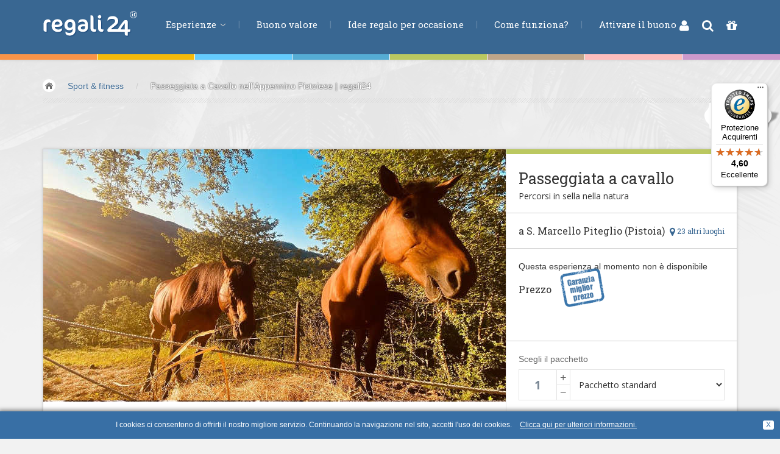

--- FILE ---
content_type: text/html; Charset=utf-8
request_url: https://www.regali24.it/cosa-regalare/passeggiata-a-cavallo-pistoia/
body_size: 19276
content:
<!DOCTYPE html>
	<html lang="it">
	<head>
	<title>Passeggiata a Cavallo nell'Appennino Pistoiese | regali24</title>
	<meta name="keywords" content="passeggiata a cavallo, pistoia, toscana,"/>
	<meta name="description" content="Scopri gli incantevoli paesaggi dell'Appennino con una passeggiata a cavallo nelle campagne pistoiesi. Un'esperienza unica tra natura e relax. Prenota ora!"/>
	<meta name="author" content="regali 24"/>
	<meta name="generator" content="2009 - 2026, regali 24, blizidee s.r.l."/>
	<meta http-equiv="Content-Type" content="text/html; charset=utf-8"/>
	<meta name="robots" content="index, follow, noodp, noyd"/>
<link href="https://plus.google.com/117118530441929645323" rel="publisher"/>

	
	<!-- Bootstrap -->
	<link href="/sites_redesign_v2/dist/css/bootstrap.css" rel="stylesheet" media="all"/>
	<link href="/sites_redesign_v2/assets/css/custom.css" rel="stylesheet" media="all"/>
	
	<link href="/sites_redesign_v2/examples/carousel/carousel.css" rel="stylesheet"/>
    <!-- HTML5 shim and Respond.js IE8 support of HTML5 elements and media queries -->
    <!--[if lt IE 9]>
      <script src="https://www.erlebnisse24.com/sites_redesign_v2/assets/js/html5shiv.js"></script>
      <script src="https://www.erlebnisse24.com/sites_redesign_v2/assets/js/respond.min.js"></script>
    <![endif]-->
		
  <!-- Fonts -->	
	<!--<link href='https://fonts.googleapis.com/css?family=Lato:400,100,100italic,300,300italic,400italic,700,700italic,900,900italic' rel='stylesheet' type='text/css'>-->
	<link href='https://fonts.googleapis.com/css?family=Open+Sans:700,400,300,300italic' rel='stylesheet' type='text/css'/>
	<link href='https://fonts.googleapis.com/css?family=Roboto+Slab:400,700,300' rel='stylesheet' type='text/css'/>
	<!-- Font-Awesome -->
  <link rel="stylesheet" type="text/css" href="/sites_redesign_v2/assets/css/font-awesome.min.css" media="all" />
	
	<!-- bin/jquery.slider.min.css -->
	<link rel="stylesheet" href="https://www.erlebnisse24.com/sites_redesign_v2/plugins/jslider/css/jslider.css" type="text/css"/>
	<link rel="stylesheet" href="https://www.erlebnisse24.com/sites_redesign_v2/plugins/jslider/css/jslider.round.css" type="text/css"/>
	<!-- Submodals -->
	<link rel="stylesheet" href="https://www.erlebnisse24.com/sites_redesign_v2/plugins/submodal/submodal.css" type="text/css"/>
	
	<link rel="stylesheet" href="/sites_redesign_v2/css/tb/site.css" type="text/css" media="all"/>
	<link rel="stylesheet" href="/sites_redesign_v2/css/tb/style.css" type="text/css" media="all"/>
	
	<link rel="stylesheet" href="/sites_redesign_v2/css/tb/menu.css" type="text/css" media="all" /><link rel="stylesheet" href="/sites_redesign_v2/css/tb/tooltipster.css" type="text/css" media="all" />
	<link rel="stylesheet" href="/sites_redesign_v2/css/tb/print.css" type="text/css" media="print" />
	
	<script type="text/javascript">
	//<![CDATA[	
	var bFormInBearbeitung = false;
	var sMessageForAjaxBusy = 'Attendere un momento, il modulo è in elaborazione.';
	var tbGmapKey = 'AIzaSyBBLBHk6eZ9U6Cl8T8DVPcFhn729vsPgU8';
	//]]>
</script>
<script src="/refresh/js/cache/script_packer.it_h.js" type="text/javascript"></script>
<link rel="stylesheet" href="/img/redmond/jquery-ui-1.8.12.custom.css" type="text/css" media="screen"/>
<script type="text/javascript">
//<![CDATA[

	function pushWarenkorb(){
		if (bFormInBearbeitung != true){
			pushWarenkorbMengeNew(0);			//korrigiert fehlerhafte Werte
			
			//nun Daten sammeln und Warenkorb aktualisieren
			serialized_form = ""
			strURL = 'https://www.regali24.it/push-item-to-basket/';
			iErlebnisId = document.getElementById("erlebnisid").value;
			iErlebnisSubId = document.getElementById("erlebnissubid").value;
			iMenge = document.getElementById("mengeToPush").value;
			var bFehlerMenge = false;
			if (isNaN(iMenge)){
				alert('Una quantità di esperienze così elevata non é permessa.');
			} else if (iMenge > 50){
				alert('Una quantità di esperienze così elevata non é permessa.');
			} else {
				serialized_form += "typ=1&id="+ iErlebnisId +"&subid="+ iErlebnisSubId +"&menge="+ iMenge;
			
				bFormInBearbeitung = true;
				setOpacity("pushWarenkorb", 50, 0.5);
				sendRequest( strURL, serialized_form, 2);	//Ajaxanfrage senden - 2 fuer POST-Request
			}
		} else {
			alert('Attendere un momento, il modulo è in elaborazione.');
		}
		return false;
	}
	
	function processData( xmlHttp, intID ){
		if  (xmlHttp.responseText.length > 0) {
			//alert(xmlHttp.responseText);
			var tbXMLContent = xmlHttp.responseXML.getElementsByTagName("content");	
			var iLenContent = tbXMLContent.length;
			
			var tbXMLStatus = xmlHttp.responseXML.getElementsByTagName("status");	
			var iLenStatus = tbXMLStatus.length;
			
			if (iLenStatus > 0){
				sStatus = tbXMLStatus[0].childNodes[0].nodeValue +'';
				switch (sStatus){
					case '1':		//alles ok
						if ( iLenContent > 0 ) {	
							var sContent = tbXMLContent[0].childNodes[0].nodeValue +'';
							$("#ShopBarRight1").html(sContent); 
							//document.getElementById("pushWarenkorb").className = "dn";
							//document.getElementById("WarenkorbOk").className = "fr";
							//mittlerweile ist es so gewollt, dass der Kunde direkt auf den Warenkorb gelangt
							changeLoc("https://www.regali24.it/carrello/");
						}
						break;
					case '2':		// Fehler in Menge
						alert('Una quantità di esperienze così elevata non é permessa.');
						break;
					case '3':		//zu viele Items in Warenkorb
						alert('Purtroppo non é possibile aggiungere più di 50 buoni al carrello.');
						break;
				}
			}
		}
		bFormInBearbeitung = false;
		setOpacity("pushWarenkorb", 100, 1);
	}
	var iAktDauerMenge = 0;
	function showDauerMenge(iIdDauerMenge){
		$('.LeistungenErlebnis.ContainerContent').addClass('dn');
		$('#LeistungErlebnis'+ iIdDauerMenge).removeClass('dn');
		
		blinken(1, "#FDFDFD", "#76A1CA");
		iAktDauerMenge = iIdDauerMenge;
		
		//nun auch noch eine AJAX-Anfrage bezueglich der Termine machen, damit auch diese korrekt ermittelt werden.
		if (!bFormInBearbeitung){
			var sPostData = "t=0&erlebnis=4016";			
			if (iIdDauerMenge +'' != '0'){
				sPostData += '-'+ iIdDauerMenge;
			}
			var SendUrl = 'https://www.regali24.it/refresh-date/';
			bFormInBearbeitung = true;
			sendRequest(SendUrl, sPostData, 2, 0, 'AjaxRefreshTerminCalendar');
			$('#datesdetail').css({opacity: 0.5});
		}
	}
	
	function blinken(iStep, sColor1, sColor2){
		if (iStep%2 == 0){
			$('#LeistungErlebnis'+ iAktDauerMenge).css({border: 'none'});
		} else {
			$('#LeistungErlebnis'+ iAktDauerMenge).css({border: '1px solid '+ sColor2});
		}
		iStep++;
		if (iStep <= 4){
			setTimeout("blinken("+ iStep +", '"+ sColor1 +"', '"+ sColor2 +"')",250);
		}
	}
	
	
	//Benoetigte globale Variablen fuer Inline-Kalender definieren
	var aTermineArray = [];						//hier sind nachher die Termine (nur Datum) enthalten (Datum im Format '2011-9-31' - 'yyyy-m-d')
	var aTermineHoverArray = [];			//hier sind nachher die ToolTip-Infos zu den einzelnen Terminen (Datum + dazugehoerige Info als zweidimensionaler Array) enthalten
	var aTermineArrayORIG = [];				//zum Wiederherstellen des Kalenders mit allen Terminen werden die Ursprungsdaten in einem weiteren Array gesichert
	var aTermineHoverArrayORIG = [];
	
	var bFirstMouseOver = true;			//Bugfix: da der Kalender von sich aus bereits beim Generieren desselben ein Mouseover auf das aktuelle Datum generiert, wird der erste Aufruf ignoriert
	var ElmUnitip;									//In dieser Variablen wird das Objekt gemerkt, welches gerade das Unitip-Element aktiviert hat, um es anschliessend bei onMouseOut wieder entfernen zu koennen
	
	//Inline-Kalender zur Darstellung der bestehenden Termine initialisieren
	function createTerminCal(aTermineArrayFunction){
		bFirstMouseOver = true;
		var sStartDate = aTermineArrayFunction[0][0];
		var aStartDate = sStartDate.split('-');
		var dStartDate = new Date(aStartDate[0], (aStartDate[1] - 1), aStartDate[2]);
		
		var sEndDate = aTermineArrayFunction[aTermineArrayFunction.length - 1][0];
		var aEndDate = sEndDate.split('-');
		var dEndDate = new Date(aEndDate[0], (aEndDate[1] - 1), aEndDate[2]);
		
		$(function() {
			var iMonths = 3;
			var iAktWidthContainer = $('#GutscheinDetailTermineCal').width();
			if (iAktWidthContainer < 550) {
				if (iAktWidthContainer < 370){
					iMonths = 1;
				} else {
					iMonths = 2;
				}
			}
			$("#GutscheinDetailTermineCal").datepicker({
				numberOfMonths: iMonths,
				defaultDate: new Date(dStartDate),
				changeMonth: false,
				dayNamesMin: ['Do', 'Lu', 'Ma', 'Me', 'Gi', 'Ve', 'Sa'], 
				dayNamesShort: ['Do', 'Lu', 'Ma', 'Me', 'Gi', 'Ve', 'Sa'], 
				monthNames: ['Gennaio', 'Febbraio', 'Marzo', 'Aprile', 'Maggio', 'Giugno', 'Luglio', 'Agosto', 'Settembre', 'Ottobre', 'Novembre', 'Dicembre'], 
				monthNamesShort: ['Gen','Feb','Mar','Apr','Mag','Giu','Lug','Ago','Sep','Ott','Nov','Dic'], 
				dateFormat: 'D, dd.mm.yy', 
				firstDay: 1,
				minDate: new Date(dStartDate),			//Datum mittels Script vorgeben, damit ein evtl. falsches Datum vom PC nicht uebernommen wird
				maxDate: new Date(dEndDate),			//Datum mittels Script vorgeben, damit ein evtl. falsches Datum vom PC nicht uebernommen wird
				
				showPrevNextButtons: true,				//Soll der Prev/Next-Button zum weiterschalten des Kalenders angezeigt werden?
				sGiveUniqueId: 'rCal',						//Sofern hier ein Stringuebergeben wird, dann erhaelt jeder Tag eine eindeutige ID mit diesem Prefix, z.B. fuer Prefix 'rCal' und Datum 03.06.2011: 'rCaly2011m6d3'
				sAddSpecialFunctionOnMouseOverSingleDay: 'mouseoverSingleDayCalRight',	//Funktion welche bei jedem Tag bei onMouseOver aufgerufen wird - es werden drei Parameter uebergeben (iJahr, iMonat, iTag)
				aArrayOfMarkedDates: aTermineArrayFunction				//Array mit den einzelnen Tagen, und der Angabe der Klasse welche diese Tage erhalten sollen (zweidimensionaler Array)
																													//aArrayOfMarkedDates: ACHTUNG: die Termine muessen in der Reihenfolge und im Format YYYY-M-D sein (Monat dabei von 1-12!!), z.B. [['2011-6-5','klasseA'],['2011-6-6','KlasseB'],['2011-6-25','KlasseC'],['2011-8-15','KlasseD'],['2011-12-24','KlasseE']]
			});
		});
	}
	
	
	//Funktion wird bei onMouseOver eines einzelnen Tages aufgerufen. Hierbei soll im Moment der Tooltip eingeblendet werden, falls hierzu eine Information vorhanden ist
	function mouseoverSingleDayCalRight(iJahr, iMonat, iTag){
		//Tooltipster initiieren
		$('#datesdetail a.r24TerminOfDay').tooltipster();
		
		//debug('over '+ iJahr +'-'+ iMonat +'-'+ iTag);
		if (!bFirstMouseOver){
			var sCheckValue = iJahr +'-'+ iMonat +'-'+ iTag;
			for (iLoop = 0; iLoop < aTermineHoverArray.length; iLoop++){
				if(aTermineHoverArray[iLoop][0] == sCheckValue){
					debug('gefunden:'+ aTermineHoverArray[iLoop][1]);
					ElmUnitip = document.getElementById("rCaly"+ iJahr +"m"+ iMonat +"d"+ iTag);		//Element fuer den Tooltip ermitteln und in der Variablen zwischenspeichern
					
					$(ElmUnitip).tooltipster('content', $(aTermineHoverArray[iLoop][1])).tooltipster('show');
					bUnitipActive = true;
					iLoop = aTermineHoverArray.length +999;		//Schleife abbrechen da Element bereits gefunden
				}
			}
		} else {
			bFirstMouseOver = false; //den ersten MouseOver loest der Kalender bereits selbst aus
		}
	}
	
	//Empfangene Termine eines bestimmten Erlebnisses/Gruppe in den Kalender uebernehmen und darstellen
	function AjaxRefreshTerminCalendar( xmlHttp, intID){
		//Ermittelte Daten zu einem Erlebnis/Gruppe in den Kalender uebernehmen
		bFormInBearbeitung = false;
		$('#datesdetail').css({opacity: 1});
		
		if  (xmlHttp.responseText.length > 0) {
			//alert(xmlHttp.responseText);
			var tbXMLStatus = xmlHttp.responseXML.getElementsByTagName("status");	
			var iLenStatus = tbXMLStatus.length;
			var tbXMLDaten = xmlHttp.responseXML.getElementsByTagName("arrayDaten");	
			var iLenDaten = tbXMLDaten.length;
			var tbXMLHover = xmlHttp.responseXML.getElementsByTagName("arrayHover");	
			var iLenHover = tbXMLHover.length;
			
			if ( iLenStatus > 0 ) {	
				var sStatus = tbXMLStatus[0].childNodes[0].nodeValue +'';
				if (sStatus == '2'){
					//Termine gefunden, deshalb daten uebernehmen
					var sDaten = tbXMLDaten[0].childNodes[0].nodeValue +'';
					var sHover = tbXMLHover[0].childNodes[0].nodeValue +'';
					if (sDaten != ''){
						eval(sDaten);
					} else{
						aTermineArray = [];
					}
					if (sHover != ''){
						eval(sHover);
					} else{
						aTermineHoverArray = [];
					}
					refreshCal();		//Kalender mit den neuen Daten neu generieren
					$('#TerminMenuTab').removeClass('dn');		//da Termine gefunden wurden, sicherstellen, dass der TerminTab auch angezeigt wird
				} else {
					//Keine Termine zur gewaehlten Option vorhanden, dennoch den TerminKalender aktualisieren
					aTermineArray = [];
					aTermineHoverArray = [];
					refreshCal();		//Kalender mit den neuen Daten neu generieren
				}
			}
		}
	}
	
	//function welche den Kalender anhand der aktuellen Daten im Date-Array zerstoert anschliessend neu aufbaut
	function refreshCal(){
		//Kalender mit den neuen Terminen aktualisieren, welche vorab (z.B. AJAX) bereits in die Variable aTermineArray geladen wurden
		$("#GutscheinDetailTermineCal").datepicker("destroy");
		writeInner("GutscheinDetailTermineCal", "")
		if (aTermineArray.length >= 1){
			createTerminCal(aTermineArray);
		} else {
			
				writeInner("GutscheinDetailTermineCal", "Per questa esperienza non esistono date fisse. La prenotazione di una data dovrà avvenire direttamente con l&#39;organizzatore dopo l&#39;attivazione del buono.\n ");
			
		}
	}
//]]>
</script>
				<script type="text/javascript" language="javascript">
					/* <![CDATA[ */
						var _gaq = _gaq || [];	
						
							_gaq.push(['_setAccount', 'UA-11773876-1']);
							_gaq.push(['_trackPageview']);
							
							_gaq.push(['_setAccount', 'UA-15327161-1']);
							_gaq.push(['_trackPageview']);
							
						
						(function() {
								var ga = document.createElement('script'); ga.type = 'text/javascript'; ga.async = true;
								ga.src = ('https:' == document.location.protocol ? 'https://' : 'http://') + 'stats.g.doubleclick.net/dc.js';
								var s = document.getElementsByTagName('script')[0]; s.parentNode.insertBefore(ga, s);
							})();
					/* ]]> */
				</script> 
				<!-- Google tag (gtag.js) -->
				<script async src="https://www.googletagmanager.com/gtag/js?id=G-77HNTHQ8HW"></script>
				<script> window.dataLayer = window.dataLayer || []; function gtag(){dataLayer.push(arguments);} gtag('js', new Date()); gtag('config', 'G-77HNTHQ8HW'); </script>
				

<!-- Facebook Pixel Code -->
<script>
	!function(f,b,e,v,n,t,s){if(f.fbq)return;n=f.fbq=function(){n.callMethod?
	n.callMethod.apply(n,arguments):n.queue.push(arguments)};if(!f._fbq)f._fbq=n;
	n.push=n;n.loaded=!0;n.version='2.0';n.queue=[];t=b.createElement(e);t.async=!0;
	t.src=v;s=b.getElementsByTagName(e)[0];s.parentNode.insertBefore(t,s)}(window,
	document,'script','https://connect.facebook.net/en_US/fbevents.js');
	fbq('init', '455540871503680'); // Insert your pixel ID here.
	fbq('track', 'PageView');		//PageView direkt tracken
	
	//FB-Search-Tracking bei der Durchführung einer Suche
	function trackFbSearch(sSuchtext){
		fbq('track', 'Search', {
			search_string: sSuchtext,
		});
	}
	
	//FB-ViewContent-Tracking sobald eine Produkt-Detailseite geöffnet wurde
	function trackFbViewProductdetail(sProductId){
		fbq('track', 'ViewContent', {
			content_type: 'product',
			content_ids: [sProductId]
		});
	}
	
	//FB-AddToCart-Tracking sobald ein Produkt in den WK gelegt wird
	function trackFbAddProductToCart(sProductId, iQuantity, fPrice, sProductTitle, sCategory){
		fbq('track', 'AddToCart', {
			content_name: sProductTitle, 
			content_category: sCategory,
			value: fPrice,
			currency: 'EUR',
			content_type: 'product', // required property
			contents: [
				{
					id: sProductId,
					quantity: iQuantity
				}
			]
		});
	}
	
	//FB-InitiateCheckout-Tracking sobald der Checkout-Prozess gestartet wurde - bei uns im WK-Step 2
	function trackFbInitiateCheckout(){
		fbq('track', 'InitiateCheckout');
	}
	
	//FB-AddPaymentInfo-Tracking bei komplettierung der Bezahlinfos (sprich sobald die Rechnungsadresse eingetragen wurde)
	function trackFbAddPaymentInfo(){
		fbq('track', 'AddPaymentInfo');
	}
	
	//FB-Purchase-Tracking bei Kauf
	
	function trackFbPurchase(fTotalAmount, aProductList){
		fbq('track', 'Purchase', {
			value: fTotalAmount,   //Gesamtwert WK
			currency: 'EUR',
			contents: aProductList,
			content_type: 'product'
		});
	}
	
	//Lead-Tracking bei NL-Registrierung (Step 1)
	function trackFbLead(){
		fbq('track', 'Lead');
	}
	
	
			trackFbViewProductdetail('4016-0');
			
</script>
<noscript><img height="1" width="1" style="display:none" src="https://www.facebook.com/tr?id=455540871503680&ev=PageView&noscript=1"/></noscript>
<!-- End Facebook Pixel Code -->
	
		<script src="https://script.tapfiliate.com/tapfiliate.js" type="text/javascript" async></script>
		<script type="text/javascript">
			(function(t,a,p){t.TapfiliateObject=a;t[a]=t[a]||function(){ (t[a].q=t[a].q||[]).push(arguments)}})(window,'tap');
			tap('create', '10029-e77612');
			tap('detect');
		</script>
			
	
  <meta name="viewport" content="width=device-width, initial-scale=1.0">
	
	<meta name="google-site-verification" content="8iTrquI8Yw8CAZP5749_xGHzd6OAjeCK0N7fMAmv7hk" />
	<meta name="google-site-verification" content="WwjXbX047pXLhZBFruOluCOOqojMAaDv0z4uaJOY53o" />
	<meta name="google-site-verification" content="2Eb0ITBzHNYSvSJo7rUMizODp5f3ikX5hfyRCSGFiVY" />
</head>
	<body id="top" class="thebg">
		<div class="navbar-wrapper2 navbar-fixed-top ap-custom">
	<div class="r24HeaderColorSheme">
		<div class="BColor1"></div><div class="BColor2"></div><div class="BColor3"></div><div class="BColor4"></div><div class="BColor5"></div><div class="BColor6"></div><div class="BColor7"></div><div class="BColor8"></div>
	</div>

	<div class="container">
		<div class="navbar mtnav">
			<div class="container navbarContainer">
			  <!-- Navigation-->
			  <div class="navbar-header">
					<button data-target=".navbar-collapse" data-toggle="collapse" class="navbar-toggle" type="button">
						<span class="icon-bar"></span>
						<span class="icon-bar"></span>
						<span class="icon-bar"></span>
					</button>
					<a href="/" class="navbar-brand"><img src="/img/it/logo.png" alt="Passeggiata a Cavallo nell'Appennino Pistoiese | regali24" class="logo logoit"/></a>
			  </div>
			  <div class="navbar-collapse collapse">
					<ul class="nav navbar-nav navbar-left">
						<li class="dropdown">
							<a data-toggle="dropdown" class="dropdown-toggle" href="/">Esperienze <b class="lightcaret mt-2"></b></a>
							<ul class="dropdown-menu posright-0">
								<li>
									<div class="row dropwidth01">
										<ul class="droplist col-xs-12">
											<li class="dropdown-header">Esperienze</li>
											<li class="HauptKatColor3"><a href="/volo/" title="Buoni regalo per ogni tipo di volo - Esperienze di volo"><span class="navFirstWord-OLD">Volare &amp;</span> spazio</a></li>
<li class="HauptKatColor1"><a href="/regalo-uomo/" title="Regali uomo | Trova regali per lui per ogni occasione"><span class="navFirstWord-OLD">Guidare &amp;</span> motori</a></li>
<li class="HauptKatColor2"><a href="/regalo-ragazzo/" title="Idee Regalo Originali per Ragazzi: Sorprese Indimenticabili"><span class="navFirstWord-OLD">Avventura &amp;</span> azione</a></li>
<li class="HauptKatColor5 active c5"><a href="/cosa-regalare/" title="Cosa Regalare? &#8211; Scopri le Migliori Idee Regalo su regali24"><span class="navFirstWord-OLD">Sport &amp;</span> fitness</a></li>
<li class="HauptKatColor6"><a href="/idee-per-regalo/" title="Idee per regalo per ogni occasione per fare un regalo"><span class="navFirstWord-OLD">Mangiare &amp;</span> bere</a></li>
<li class="HauptKatColor7"><a href="/benessere/" title="Benessere e salute | Regala relax con i buoni di regali24"><span class="navFirstWord-OLD">Benessere &amp;</span> salute</a></li>
<li class="HauptKatColor4"><a href="/idea-regalo/" title="Trova l'Idea Regalo Originale: Buoni Regalo per Esperienze"><span class="navFirstWord-OLD">Acqua &amp;</span> vento</a></li>
<li class="HauptKatColor8"><a href="/regali-originali/" title="Regali originali | Scopri i buoni regalo di regali24"><span class="navFirstWord-OLD">Lifestyle &amp;</span> fantasia</a></li>
<li class="HauptKatColor9"><a href="/bambini-e-famiglia/" title="Kids&amp;Family &#8211; Esperienze per tutta la Famiglia | regali24"><span class="navFirstWord-OLD">Kids &amp;</span> Family</a></li>
<li class="HauptKatColor10"><a href="/idee-regalo-pernottamenti/" title="Soggiorni e Pernottamenti: Ospitalit&#224; e Relax | regali24">Pernottamenti</a></li>

										</ul>
									</div>
								</li>
							</ul>
						</li>
						
							<li>
								<a href="/buono-valore/">Buono valore</a>
							</li>
							
							<li>
								<a href="https://www.regali24.it/idee-regalo/">Idee regalo per occasione</a>
							</li>
							
							<li>
								<a href="https://www.regali24.it/come-funziona/">Come funziona?</a>
							</li>
							
							<li>
								<a href="https://www.regali24.it/usare-un-buono/">Attivare il buono</a>
							</li>
							
					</ul>
				</div>
					<!-- /Navigation-->
			</div>
			<div id="ShopBarRight">
				<a href="https://www.regali24.it/login/" rel="nofollow"><i class="fa fa-user" title="Login"></i></a> 
<a class="srcBtn cp" id="srcBtnHeader" title="Ricerca"><i class="fa fa-search"></i></a> 

				<a href="https://www.regali24.it/carrello/" rel="nofollow" title="Carrello 0 articoli"><i class="fa fa-gift"></i>
					
				</a>
			</div>
		</div>
	</div>
	<div id="SearchFormCont">
		<div class="SearchFormInner">
			<form name="frmFilterHeader" id="frmFilterHeader" action="https://www.regali24.it/buono-regalo/" method="get" autocomplete="off">
				<input type="hidden" name="c" value="一"/>
				<div class="colField">
					<input type="text" name="q" id="searchTermHeader" class="form-control" placeholder="parola chiave"/>
				</div>
				<div class="colButton" id="contFilterBtn">
					<div class="LCs s4"></div>
					<button type="submit" class="btn btn-search4"><i class="fa fa-search"></i> Ricerca</button>
					<div class="LCs s10"></div>
				</div>
			</form>
			<i class="fa fa-close"></i>
		</div>
	</div>
</div>


	
<div class="container breadcrub"><div><a class="homebtn left" href="/"></a>
<div class="left">
<ul class="bcrumbs">
 <li><a href="/cosa-regalare/">Sport &amp; fitness</a></li>
<li>/</li>
<li><a href="/cosa-regalare/passeggiata-a-cavallo-pistoia/" class="active">Passeggiata a Cavallo nell'Appennino Pistoiese | regali24</a></li>
</ul>
</div>
</div>
<div class="clearfix"></div>
<div class="brlines"></div>
</div><div class="fr"><img src="/img/it/preis_nicht_im_angebot.png" alt="" width="124" height="43" border="0"/></div><div class="LClear"></div>
	<div id="ShopBarRight1" class="dn">ShopBarRight1 for Refresh WK</div>
	<!-- CONTENT -->
	<div class="container">
		<div class="container pagecontainer offset-0">	
			<!-- SLIDER -->
			<div class="col-md-8 details-slider">
			
				<div id="c-carousel">
					<div id="wrapper">
						<div id="inner">
							<div id="caroufredsel_wrapper2">
									<div class="chromefixCarouFred"></div>
								<div id="carousel">
									<div class="singleDetailSlider" id="singleDetailSlider19785"><img src="/smartedit/images/erlebnisimpression/passeggiata-a-cavallo-pistoia.jpg" alt="Esperienza a cavallo tra boschi e sentieri delle campagne pistoiesi" title="Esperienza a cavallo tra boschi e sentieri delle campagne pistoiesi"/>
</div><div class="singleDetailSlider" id="singleDetailSlider19786"><img src="/smartedit/images/erlebnisimpression/passeggiata-a-cavallo-pistoia-.jpg" alt="Cavaliere in sella ad un cavallo nell'Appennino Pistoiese" title="Cavaliere in sella ad un cavallo nell'Appennino Pistoiese"/>
</div><div class="singleDetailSlider" id="singleDetailSlider19787"><img src="/smartedit/images/erlebnisimpression/passeggiata-con-pony-pistoia.jpg" alt="Pony nella fattoria a S. Marcello Piteglio" title="Pony nella fattoria a S. Marcello Piteglio"/>
</div><div class="singleDetailSlider" id="singleDetailSlider19788"><img src="/smartedit/images/erlebnisimpression/-passeggiata-a-cavallo-pistoia.jpg" alt="Esperienza a cavallo per adulti e bambini a S. Marcello Piteglio" title="Esperienza a cavallo per adulti e bambini a S. Marcello Piteglio"/>
</div><div class="singleDetailSlider" id="singleDetailSlider19789"><img src="/smartedit/images/erlebnisimpression/-passeggiata-a-cavallo-pistoia-.jpg" alt="Passeggiata a cavallo nelle campagne pistoiesi tra i paesaggi dell'Appennino" title="Passeggiata a cavallo nelle campagne pistoiesi tra i paesaggi dell'Appennino"/>
</div><div class="singleDetailSlider" id="singleDetailSlider19790"><img src="/smartedit/images/erlebnisimpression/giro-cavallo-pistoia.jpg" alt="Cavalli lungo i sentieri immersi nella natura pistoiese" title="Cavalli lungo i sentieri immersi nella natura pistoiese"/>
</div><div class="singleDetailSlider" id="singleDetailSlider19791"><img src="/smartedit/images/erlebnisimpression/escursione-cavallo-pistoia.jpg" alt="Bambino con casco abbraccia un cavallo durante una passeggiata nelle campagne pistoiesi" title="Bambino con casco abbraccia un cavallo durante una passeggiata nelle campagne pistoiesi"/>
</div>			
								</div>
								
							</div>
							
							<div id="pager-wrapper">
								<div id="pager" class="pagerColorIndex5">
									<img src="/smartedit/images/erlebnisimpression/s/passeggiata-a-cavallo-pistoia.jpg" alt="Esperienza a cavallo tra boschi e sentieri delle campagne pistoiesi" id="singleDetailSliderThumb19785"/><img src="/smartedit/images/erlebnisimpression/s/passeggiata-a-cavallo-pistoia-.jpg" alt="Cavaliere in sella ad un cavallo nell'Appennino Pistoiese" id="singleDetailSliderThumb19786"/><img src="/smartedit/images/erlebnisimpression/s/passeggiata-con-pony-pistoia.jpg" alt="Pony nella fattoria a S. Marcello Piteglio" id="singleDetailSliderThumb19787"/><img src="/smartedit/images/erlebnisimpression/s/-passeggiata-a-cavallo-pistoia.jpg" alt="Esperienza a cavallo per adulti e bambini a S. Marcello Piteglio" id="singleDetailSliderThumb19788"/><img src="/smartedit/images/erlebnisimpression/s/-passeggiata-a-cavallo-pistoia-.jpg" alt="Passeggiata a cavallo nelle campagne pistoiesi tra i paesaggi dell'Appennino" id="singleDetailSliderThumb19789"/><img src="/smartedit/images/erlebnisimpression/s/giro-cavallo-pistoia.jpg" alt="Cavalli lungo i sentieri immersi nella natura pistoiese" id="singleDetailSliderThumb19790"/><img src="/smartedit/images/erlebnisimpression/s/escursione-cavallo-pistoia.jpg" alt="Bambino con casco abbraccia un cavallo durante una passeggiata nelle campagne pistoiesi" id="singleDetailSliderThumb19791"/>		
								</div>
							</div>
							
						</div>
						<div class="clearfix"></div>
						<div id="prev_btn2" class="prev2"><img src="/sites_redesign_v2/images/spacer.png" alt=""/></div>
						<div id="next_btn2" class="next2"><img src="/sites_redesign_v2/images/spacer.png" alt=""/></div>		
					</div>
				</div> <!-- /c-carousel -->
			</div>
			<!-- END OF SLIDER -->
			
			<!-- RIGHT INFO -->
			<div class="col-md-4 detailsright offset-0">
				<div class="LCs s8 BColor5"></div>
				
				<div class="padding20 gutscheindetailTitle">
				
					<h1 class="roboslab">Passeggiata a cavallo</h1>
					
					<h2 class="opensans">Percorsi in sella nella natura</h2>
					
					<div class="LClear"></div>
				</div>
				
				<div class="line3"></div>
				
				<div class="hpadding20 gutscheinDetailOrt">
					<div class="fr gutscheinDetailAltOrt"><a href="javascript:scrollToSelector('#altDestinations');" class="roboslab"><i class="fa fa-lg fa-map-marker"></i> 23 altri luoghi</a></div>
					<h3 class="roboslab">a S. Marcello Piteglio (Pistoia)</h3>
				</div>
				
				<div class="line3 margtop20"></div>
				
				<div class="padding20 paddingbtm0">
					Questa esperienza al momento non &egrave; disponibile
					<h3 class="roboslab PreisLabelGutscheindetail fl">Prezzo</h3>
					<div id="BestPrice2" class="BestPriceit" onclick="javascript:openBestPriceTab();"><a data-toggle="tab" href="#bestprice"><img src="/img/shim.gif" width="73" height="64" alt="Garanzia miglior prezzo"/></a></div>
					<div class="LCs s16"></div>
					
					
					<div class="fl"><iframe src="https://www.facebook.com/plugins/like.php?href=https%3A%2F%2Fwww%2Eregali24%2Eit%2Fcosa%2Dregalare%2Fpasseggiata%2Da%2Dcavallo%2Dpistoia%2F&amp;layout=button_count&amp;show_faces=false&amp;width=140&amp;action=like&amp;colorscheme=light&amp;height=35" style="border:none; overflow:hidden; width:140px; height:35px;"></iframe></div>
					<div class="LClear"></div>
				</div>
				
				<div class="line3"></div>
				
				<div class="padding20" id="pushWarenkorb">
					
					<div id="frmPushWarenkorb">
					
						<input type="hidden" name="erlebnisid" id="erlebnisid" value="4016"/>
						<div class="grey2">Scegli il pacchetto</div>
						<div class="LCs s8"></div><div class="col-xs-3 paddingg">
								<div class="fl MengeWK1">
									<div class="fl MengeWK2 col-xs-9 paddingg">
										<input type="text" name="menge" id="mengeToPush" value="1" maxlength="2" class="form-control opensans" onkeyup="javascript:pushWarenkorbMengeNew(0);"/>
									</div>
									<div class="fl MengeWK3 col-xs-3 paddingg">
										<a href="javascript:pushWarenkorbMengeNew(1);">+</a>
										<a href="javascript:pushWarenkorbMengeNew(-1);">&minus;</a>
									</div>
									<div class="LClear1"></div>
								</div>
								<div class="LClear"></div>
							</div><div class="col-xs-9 paddingg">
							<select class="form-control mySelectBoxClass opensans" name="erlebnissubid" id="erlebnissubid" onchange="showDauerMenge(this.value);">
								<option value="0">Pacchetto standard</option>
								
							</select>
						</div>
						<div class="LClear"></div>
						
				
						<div class="LCs s20"></div>
						<div class="alert alert-danger alertcust">
							<i class="fa fa-times-circle sign"></i> Questa esperienza al momento non &egrave; disponibile
						</div>
						<div class="LClear"></div>
					</div>
				
				</div>
				<div class="LClear"></div>
			</div>
			<!-- END OF RIGHT INFO -->

		
		</div>
		<!-- END OF container-->
		
		<div class="container mt25 offset-0">
			<div class="col-md-8 pagecontainer2 offset-0">
				<div class="cstyle10 BColor5"></div>
		
				<ul class="nav nav-tabs opensans" id="myTab">
					<li onclick="mySelectUpdate()" class="active BColor5"><a data-toggle="tab" href="#summary"><i class="fa fa-file-text-o"></i> <span class="hidetext">Dettagli</span>&nbsp;</a></li>
					
							<li onclick="loadScript(44.0368692097554, 10.7549884791033)" class="BColor5"><a data-toggle="tab" href="#detaillocation"><i class="fa fa-map-marker"></i> <span class="hidetext">Mostra sulla mappa</span>&nbsp;</a></li>
							
					<li onclick="mySelectUpdate(refreshCal)" class="dn BColor5" id="TerminMenuTab"><a data-toggle="tab" href="#datesdetail"><i class="fa fa-clock-o"></i> <span class="hidetext"><strong>Date disponibili</strong></span>&nbsp;</a></li>
					<li onclick="loadAjaxToTab('https://www.regali24.it/get-tab-content/?source=https://www.regali24.it/miglior-prezzo/', '#bestpriceCont')" class="BColor5" id="tabBestPrice"><a data-toggle="tab" href="#bestprice"><i class="fa fa-shield"></i> <span class="hidetext">Garanzia miglior prezzo</span>&nbsp;</a></li>
				</ul>			
				
				<div class="tab-content4" >
					<!-- TAB 1 -->				
					<div id="summary" class="tab-pane fade active in">
						<div id="LeistungErlebnis0" class="ContainerContent LeistungenErlebnis"><h3>Prestazioni</h3><div class="LCs s8"></div>Questa esperienza vale per <strong>2 persone</strong> e comprende:&nbsp;
<div class="col-xs-12"><ul class="checklist">
	<li>Passeggiata a cavallo della durata di ca. 2 ore all&#39;interno dell&#39;Oasi WWF Dinamo Camp</li>
	<li>Pranzo degustazione di prodotti tipici locali, dolce e caff&egrave;</li>
	<li><strong>Esperienza riservata a persone con esperienza di monta a cavallo</strong></li>
</ul></div>
<div class="LCs s12"></div></div>
<div class="line4"></div>
<div class="ContainerContent"><h3>Alla Scoperta dell'Appennino Pistoiese con una Passeggiata a Cavallo</h3><div class="LCs s8"></div>Preparati a vivere un&#39;indimenticabile avventura a cavallo attraverso le maestose montagne pistoiesi, immergendoti nelle meraviglie naturali dell&#39;Appennino. Insieme ai esperti accompagnatori equestri e circondato dalla magnificenza degli affascinanti cavalli (o dei pony per i pi&ugrave; piccoli), potrai esplorare la campagna circostante alla fattoria di San Marcello Piteglio.<br />
<br />
Durante questa emozionante <strong>passeggiata a cavallo</strong>, sarai testimone di panorami mozzafiato, sentieri boscosi e luoghi incantevoli che solo la natura incontaminata pu&ograve; offrire. La sensazione di libert&agrave; mentre cavalchi sar&agrave; indescrivibile, e potrai godere appieno della bellezza che ti circonda.<br />
<br />
Potrai imparare alcune nozioni di base sull&#39;equitazione, migliorare le tue abilit&agrave; o semplicemente goderti una piacevole cavalcata in mezzo alla natura.<br />
<br />
Per i pi&ugrave; piccoli, i pony saranno compagni perfetti per l&#39;avventura. I bambini potranno familiarizzare con questi dolci animali e vivere la gioia di una passeggiata a cavallo adatta alle loro dimensioni e alle loro esigenze.<br />
<br />
La fattoria di San Marcello Piteglio &egrave; circondata da un ambiente unico, ricco di flora e fauna, e la <strong>passeggiata a cavallo</strong> in provincia di <strong>Pistoia</strong> ti permetter&agrave; di connetterti in modo profondo con la natura e apprezzare la sua bellezza selvaggia.<br />
<br />
Non lasciarti sfuggire l&#39;opportunit&agrave; di vivere un&#39;esperienza autentica e avvincente a cavallo nella campagna delle montagne pistoiesi. Prenota la tua passeggiata e immergiti nella natura, circondato dai meravigliosi cavalli o pony che renderanno il tuo viaggio ancora pi&ugrave; speciale. Ti aspetta una giornata indimenticabile all&#39;insegna della connessione con la natura e dell&#39;avventura.<br />
<br />
A seconda del pacchetto che sceglierai, alla fine della <strong>passeggiata a cavallo</strong> ti attende un pranzo a base di prodotti della fattoria oppure una degustazione dei formaggi qui prodotti.<div class="LCs s12"></div></div>
<div class="line4"></div>
<div class="ContainerContent"><h3>Condizioni ed informazioni utili:</h3><div class="LCs s8"></div></div><button data-target="#collapse1" data-toggle="collapse" class="collapsebtn2" type="button">Disponibilità<span class="collapsearrow"></span></button>
<div class="collapse in" id="collapse1"><div class="hpadding20">Stagionale da maggio a settembre su prenotazione in base a disponibilità</div><div class="clearfix"></div></div>
<div class="line4"></div>
<button data-target="#collapse2" data-toggle="collapse" class="collapsebtn2" type="button">Durata dell'esperienza<span class="collapsearrow"></span></button>
<div class="collapse in" id="collapse2"><div class="hpadding20">Ca. 2 ore di passeggiata più il pranzo degustazione</div><div class="clearfix"></div></div>
<div class="line4"></div>
<button data-target="#collapse3" data-toggle="collapse" class="collapsebtn2" type="button">Condizioni generali di partecipazione<span class="collapsearrow"></span></button>
<div class="collapse in" id="collapse3"><div class="hpadding20"><br/>Età min. 18 anni.<br/>Peso mass. 95 kg</div><div class="clearfix"></div></div>
<div class="line4"></div>
<button data-target="#collapse4" data-toggle="collapse" class="collapsebtn2" type="button">Numero di partecipanti<span class="collapsearrow"></span></button>
<div class="collapse in" id="collapse4"><div class="hpadding20">Min. 2 partecipanti. </div><div class="clearfix"></div></div>
<div class="line4"></div>
<button data-target="#collapse5" data-toggle="collapse" class="collapsebtn2" type="button">Condizioni meteo<span class="collapsearrow"></span></button>
<div class="collapse in" id="collapse5"><div class="hpadding20">L'esperienza dipende dalle condizioni meteo. Con condizioni estreme o che non permettano lo svolgersi dell'esperienza in totale sicurezza la passeggiata a cavallo verrà rimandata.</div><div class="clearfix"></div></div>
<div class="line4"></div>
<button data-target="#collapse6" data-toggle="collapse" class="collapsebtn2" type="button">Da portare con s&egrave;:<span class="collapsearrow"></span></button>
<div class="collapse in" id="collapse6"><div class="hpadding20"><ul>
	<li>Abbigliamento comodo adatto alla stagione</li>
	<li>Scarpe da ginnastica con suola grip o da trekking</li>
</ul>
</div><div class="clearfix"></div></div>
<div class="line4"></div>
<button data-target="#collapse7" data-toggle="collapse" class="collapsebtn2" type="button">Ulteriori informazioni<span class="collapsearrow"></span></button>
<div class="collapse in" id="collapse7"><div class="hpadding20"><strong>I partecipanti devono saper andare a cavallo, &egrave; richiesta un&#39;esperienza media di equitazione.<br />
Non sar&agrave; possibile effettuare l&#39;esperienza se non si ha un&#39;esperienza di monta a cavallo</strong><br />
<br />
Consigliamo di prenotare l&#39;esperienza con un preavviso di almeno 10 gg. prima della data desiderata.<br />
<br />
I bambini pi&ugrave; piccoli verranno fatti salire su pony.</div><div class="clearfix"></div></div>
<div class="line4"></div>
<button data-target="#collapse8" data-toggle="collapse" class="collapsebtn2" type="button">L'esperienza si svolge nelle lingue<span class="collapsearrow"></span></button>
<div class="collapse in" id="collapse8"><div class="hpadding20"> Italiano</div><div class="clearfix"></div></div>

					</div>
					
					<!-- TAB 2 -->
					<div id="detaillocation" class="tab-pane fade">
						<div class="hpadding20">
							<div id="map-canvas"></div>
						</div>
					</div>
					
					<!-- TAB 3 -->
					<div id="datesdetail" class="tab-pane fade">
						<div class="ContainerContent">Le date indicate nel calendario sono solamente a titolo informativo. La prenotazione vera e propria dovr&agrave; essere fatta telefonicamente con l&#39;organizzatore dopo aver attivato il buono dalla sezione &quot;Attivare il buono&quot; del nostro sito<div class="LCs s10"></div>
<div id="GutscheinDetailTermineCal"></div></div>
<script type="text/javascript">
//<![CDATA[
aTermineArray = []
aTermineArrayORIG = []
aTermineHoverArray = []
aTermineHoverArrayORIG = []
$('#TerminMenuTab').removeClass('dn');
//]]>
</script>

					</div>
					
					<!-- TAB 4 -->
					<div id="bestprice" class="tab-pane fade">
						<div class="hpadding20">
							<div id="bestpriceCont">
								<p class="text-center"><img src="/img/css/loading.gif" alt="loading..."/></p>
							</div>
						</div>
					</div>
					
					
						<div class="line4"></div>
						<div class="LCs s10"></div>
						
						<div class="hpadding20">
							<a href="https://www.regali24.it/tell-a-friend/?adv=4016" class="fr"><i class="fa fa-chevron-circle-right"></i> passaparola</a>
							<div class="LClear"></div>
						</div>
					
				</div>
				
			</div>
			<div class="col-md-4" >
			
				<div class="pagecontainer2 tbRightBox alsolikebox" id="altDestinations"><div class="cpadding1">	<span class="icon-location"></span>	<h3 class="opensans">Clicca sul luogo desiderato</h3>	<div class="clearfix"></div></div>
<div class="cpadding2 cp HoverLightBgColor5" onclick="javascript:changeLoc('/cosa-regalare/passeggiata-a-cavallo-montignoso-versilia/');"><a href="/cosa-regalare/passeggiata-a-cavallo-montignoso-versilia/"><img alt="Versilia" class="left mr20 altLocationDetailImg" src="/smartedit/images/erlebnisimpression/s/passeggiata-cavallo-montignoso-versilia.jpg"></a>	<a class="dark" href="/cosa-regalare/passeggiata-a-cavallo-montignoso-versilia/"><b>Versilia</b></a><br>	<span class="opensans c5 bold size14">40 &euro;</span> <span class="grey">Passeggiata a cavallo</span><br> <div class="LClear"></div>
</div>
<div class="line3"></div>
<div class="cpadding2 cp HoverLightBgColor5" onclick="javascript:changeLoc('/cosa-regalare/passeggiata-a-cavallo-firenze/');"><a href="/cosa-regalare/passeggiata-a-cavallo-firenze/"><img alt="Zona Firenze" class="left mr20 altLocationDetailImg" src="/smartedit/images/erlebnisimpression/s/passeggiata-a-cavallo-firenze.jpg"></a>	<a class="dark" href="/cosa-regalare/passeggiata-a-cavallo-firenze/"><b>Zona Firenze</b></a><br>	<span class="opensans c5 bold size14">159 &euro;</span> <span class="grey">Passeggiata a cavallo per 2 persone</span><br> <div class="LClear"></div>
</div>
<div class="line3"></div>
<div class="cpadding2 cp HoverLightBgColor5" onclick="javascript:changeLoc('/cosa-regalare/passeggiata-a-cavallo-vernasca-val-darda/');"><a href="/cosa-regalare/passeggiata-a-cavallo-vernasca-val-darda/"><img alt="Zona Piacenza" class="left mr20 altLocationDetailImg" src="/smartedit/images/erlebnisimpression/s/passeggiata-cavallo-vernasca.jpg"></a>	<a class="dark" href="/cosa-regalare/passeggiata-a-cavallo-vernasca-val-darda/"><b>Zona Piacenza</b></a><br>	<span class="opensans c5 bold size14">25 &euro;</span> <span class="grey">Passeggiata a cavallo</span><br> <div class="LClear"></div>
</div>
<div class="line3"></div>
<div class="cpadding2 cp HoverLightBgColor5" onclick="javascript:changeLoc('/cosa-regalare/passeggiata-a-cavallo-montefeltro/');"><a href="/cosa-regalare/passeggiata-a-cavallo-montefeltro/"><img alt="Zona Urbino" class="left mr20 altLocationDetailImg" src="/smartedit/images/erlebnisimpression/s/passeggiata-a-cavallo-montefeltro.jpg"></a>	<a class="dark" href="/cosa-regalare/passeggiata-a-cavallo-montefeltro/"><b>Zona Urbino</b></a><br>	<span class="opensans c5 bold size14">25 &euro;</span> <span class="grey">Passeggiata a cavallo</span><br> <div class="LClear"></div>
</div>
<div class="line3"></div>
<div class="cpadding2 cp HoverLightBgColor5" onclick="javascript:changeLoc('/cosa-regalare/passeggiata-a-cavallo-bosaro-rovigo/');"><a href="/cosa-regalare/passeggiata-a-cavallo-bosaro-rovigo/"><img alt="Zona Rovigo" class="left mr20 altLocationDetailImg" src="/smartedit/images/erlebnisimpression/s/esperienza-cavallo-polesine.jpg"></a>	<a class="dark" href="/cosa-regalare/passeggiata-a-cavallo-bosaro-rovigo/"><b>Zona Rovigo</b></a><br>	<span class="opensans c5 bold size14">45 &euro;</span> <span class="grey">Passeggiata a cavallo con lezione privata</span><br> <div class="LClear"></div>
</div>
<div id="ShowMoreAlternativeLocations"><div class="line3"></div><a href="javascript:showMoreAlternativeLocations();" class="HoverColor5">Mostra di pi&ugrave; <i class="fr fa fa-chevron-down"></i></a></div><div class="dn" id="AlternativeLocationsHidden"><div class="line3"></div>
<div class="cpadding2 cp HoverLightBgColor5" onclick="javascript:changeLoc('/cosa-regalare/passeggiata-a-cavallo-verona/');"><a href="/cosa-regalare/passeggiata-a-cavallo-verona/"><img alt="Verona" class="left mr20 altLocationDetailImg" src="/smartedit/images/erlebnisimpression/s/passeggiata-a-cavallo-verona.jpg"></a>	<a class="dark" href="/cosa-regalare/passeggiata-a-cavallo-verona/"><b>Verona</b></a><br>	<span class="opensans c5 bold size14">35 &euro;</span> <span class="grey">Passeggiata a cavallo</span><br> <div class="LClear"></div>
</div>
<div class="line3"></div>
<div class="cpadding2 cp HoverLightBgColor5" onclick="javascript:changeLoc('/cosa-regalare/passeggiata-a-cavallo-a-montegaldella-in-provincia-di-vicenza/');"><a href="/cosa-regalare/passeggiata-a-cavallo-a-montegaldella-in-provincia-di-vicenza/"><img alt="Zona Vicenza" class="left mr20 altLocationDetailImg" src="/smartedit/images/erlebnisimpression/s/passeggiata-cavallo-montegaldella.jpg"></a>	<a class="dark" href="/cosa-regalare/passeggiata-a-cavallo-a-montegaldella-in-provincia-di-vicenza/"><b>Zona Vicenza</b></a><br>	<span class="opensans c5 bold size14">59 &euro;</span> <span class="grey">Passeggiata a cavallo con aperitivo</span><br> <div class="LClear"></div>
</div>
<div class="line3"></div>
<div class="cpadding2 cp HoverLightBgColor5" onclick="javascript:changeLoc('/cosa-regalare/maneggio-cavalli/');"><a href="/cosa-regalare/maneggio-cavalli/"><img alt="Zona Levico" class="left mr20 altLocationDetailImg" src="/smartedit/images/erlebnisimpression/s/passeggiata-cavallo-levico.jpg"></a>	<a class="dark" href="/cosa-regalare/maneggio-cavalli/"><b>Zona Levico</b></a><br>	<span class="opensans c5 bold size14">25 &euro;</span> <span class="grey">Passeggiata a cavallo</span><br> <div class="LClear"></div>
</div>
<div class="line3"></div>
<div class="cpadding2 cp HoverLightBgColor5" onclick="javascript:changeLoc('/cosa-regalare/passeggiata-a-cavallo-piemonte/');"><a href="/cosa-regalare/passeggiata-a-cavallo-piemonte/"><img alt="Zona Cuneo" class="left mr20 altLocationDetailImg" src="/smartedit/images/erlebnisimpression/s/passeggiata-a-cavallo-canale-d-alba.jpg"></a>	<a class="dark" href="/cosa-regalare/passeggiata-a-cavallo-piemonte/"><b>Zona Cuneo</b></a><br>	<span class="opensans c5 bold size14">35 &euro;</span> <span class="grey">Passeggiata a cavallo</span><br> <div class="LClear"></div>
</div>
<div class="line3"></div>
<div class="cpadding2 cp HoverLightBgColor5" onclick="javascript:changeLoc('/cosa-regalare/passeggiata-a-cavallo-cuneo/');"><a href="/cosa-regalare/passeggiata-a-cavallo-cuneo/"><img alt="Zona Cuneo" class="left mr20 altLocationDetailImg" src="/smartedit/images/erlebnisimpression/s/passeggiata_a_cavallo_cuneo.jpg"></a>	<a class="dark" href="/cosa-regalare/passeggiata-a-cavallo-cuneo/"><b>Zona Cuneo</b></a><br>	<span class="opensans c5 bold size14">79 &euro;</span> <span class="grey">Passeggiata a cavallo</span><br> <div class="LClear"></div>
</div>
<div class="line3"></div>
<div class="cpadding2 cp HoverLightBgColor5" onclick="javascript:changeLoc('/cosa-regalare/passeggiata-a-cavallo-lombardia/');"><a href="/cosa-regalare/passeggiata-a-cavallo-lombardia/"><img alt="Zona Lago Maggiore" class="left mr20 altLocationDetailImg" src="/smartedit/images/erlebnisimpression/s/escursione-lago-maggiore-.jpg"></a>	<a class="dark" href="/cosa-regalare/passeggiata-a-cavallo-lombardia/"><b>Zona Lago Maggiore</b></a><br>	<span class="opensans c5 bold size14">35 &euro;</span> <span class="grey">Passeggiata a cavallo</span><br> <div class="LClear"></div>
</div>
<div class="line3"></div>
<div class="cpadding2 cp HoverLightBgColor5" onclick="javascript:changeLoc('/cosa-regalare/passeggiata-a-cavallo-biella/');"><a href="/cosa-regalare/passeggiata-a-cavallo-biella/"><img alt="Zona Biella" class="left mr20 altLocationDetailImg" src="/smartedit/images/erlebnisimpression/s/passeggiata-a-cavallo-biella.jpg"></a>	<a class="dark" href="/cosa-regalare/passeggiata-a-cavallo-biella/"><b>Zona Biella</b></a><br>	<span class="opensans c5 bold size14">49 &euro;</span> <span class="grey">Passeggiata a cavallo</span><br> <div class="LClear"></div>
</div>
<div class="line3"></div>
<div class="cpadding2 cp HoverLightBgColor5" onclick="javascript:changeLoc('/cosa-regalare/passeggiata-a-cavallo-abruzzo-rocca-santa-maria/');"><a href="/cosa-regalare/passeggiata-a-cavallo-abruzzo-rocca-santa-maria/"><img alt="Zona Teramo" class="left mr20 altLocationDetailImg" src="/smartedit/images/erlebnisimpression/s/passeggiata-cavallo-abruzzo-rocca-santa-maria.jpg"></a>	<a class="dark" href="/cosa-regalare/passeggiata-a-cavallo-abruzzo-rocca-santa-maria/"><b>Zona Teramo</b></a><br>	<span class="opensans c5 bold size14">29 &euro;</span> <span class="grey">Passeggiata a cavallo</span><br> <div class="LClear"></div>
</div>
<div class="line3"></div>
<div class="cpadding2 cp HoverLightBgColor5" onclick="javascript:changeLoc('/cosa-regalare/passeggiata-a-cavallo-valchiusella/');"><a href="/cosa-regalare/passeggiata-a-cavallo-valchiusella/"><img alt="Valchiusella" class="left mr20 altLocationDetailImg" src="/smartedit/images/erlebnisimpression/s/passeggiata-a-cavallo-valchiusella.jpg"></a>	<a class="dark" href="/cosa-regalare/passeggiata-a-cavallo-valchiusella/"><b>Valchiusella</b></a><br>	<span class="opensans c5 bold size14">29 &euro;</span> <span class="grey">Passeggiata a cavallo</span><br> <div class="LClear"></div>
</div>
<div class="line3"></div>
<div class="cpadding2 cp HoverLightBgColor5" onclick="javascript:changeLoc('/cosa-regalare/passeggiata-a-cavallo-ostia/');"><a href="/cosa-regalare/passeggiata-a-cavallo-ostia/"><img alt="Zona Roma" class="left mr20 altLocationDetailImg" src="/smartedit/images/erlebnisimpression/s/passeggiata-a-cavallo-roma.jpg"></a>	<a class="dark" href="/cosa-regalare/passeggiata-a-cavallo-ostia/"><b>Zona Roma</b></a><br>	<span class="opensans c5 bold size14">45 &euro;</span> <span class="grey">Passeggiata a cavallo</span><br> <div class="LClear"></div>
</div>
<div class="line3"></div>
<div class="cpadding2 cp HoverLightBgColor5" onclick="javascript:changeLoc('/cosa-regalare/passeggiata-a-cavallo-benevento/');"><a href="/cosa-regalare/passeggiata-a-cavallo-benevento/"><img alt="Zona Benevento" class="left mr20 altLocationDetailImg" src="/smartedit/images/erlebnisimpression/s/passeggiata-a-cavallo-benevento.jpg"></a>	<a class="dark" href="/cosa-regalare/passeggiata-a-cavallo-benevento/"><b>Zona Benevento</b></a><br>	<span class="opensans c5 bold size14">15 &euro;</span> <span class="grey">Passeggiata a cavallo</span><br> <div class="LClear"></div>
</div>
<div class="line3"></div>
<div class="cpadding2 cp HoverLightBgColor5" onclick="javascript:changeLoc('/cosa-regalare/passeggiata-a-cavallo-cosenza/');"><a href="/cosa-regalare/passeggiata-a-cavallo-cosenza/"><img alt="Zona Cosenza" class="left mr20 altLocationDetailImg" src="/smartedit/images/erlebnisimpression/s/passeggiata-a-cavallo-cosenza-.jpeg"></a>	<a class="dark" href="/cosa-regalare/passeggiata-a-cavallo-cosenza/"><b>Zona Cosenza</b></a><br>	<span class="opensans c5 bold size14">29 &euro;</span> <span class="grey">Passeggiata a cavallo</span><br> <div class="LClear"></div>
</div>
<div class="line3"></div>
<div class="cpadding2 cp HoverLightBgColor5" onclick="javascript:changeLoc('/cosa-regalare/passeggiata-a-cavallo-puglia/');"><a href="/cosa-regalare/passeggiata-a-cavallo-puglia/"><img alt="Zona Melendugno" class="left mr20 altLocationDetailImg" src="/smartedit/images/erlebnisimpression/s/passeggiata-a-cavallo-puglia.jpg"></a>	<a class="dark" href="/cosa-regalare/passeggiata-a-cavallo-puglia/"><b>Zona Melendugno</b></a><br>	<span class="opensans c5 bold size14">35 &euro;</span> <span class="grey">Passeggiata a cavallo</span><br> <div class="LClear"></div>
</div>
<div class="line3"></div>
<div class="cpadding2 cp HoverLightBgColor5" onclick="javascript:changeLoc('/cosa-regalare/passeggiata-a-cavallo-sicilia/');"><a href="/cosa-regalare/passeggiata-a-cavallo-sicilia/"><img alt="Catania" class="left mr20 altLocationDetailImg" src="/smartedit/images/erlebnisimpression/s/passeggiata-cavallo-sicilia.jpg"></a>	<a class="dark" href="/cosa-regalare/passeggiata-a-cavallo-sicilia/"><b>Catania</b></a><br>	<span class="opensans c5 bold size14">35 &euro;</span> <span class="grey">Passeggiata a cavallo</span><br> <div class="LClear"></div>
</div>
<div class="line3"></div>
<div class="cpadding2 cp HoverLightBgColor5" onclick="javascript:changeLoc('/cosa-regalare/passeggiata-a-cavallo-a-linguaglossa/');"><a href="/cosa-regalare/passeggiata-a-cavallo-a-linguaglossa/"><img alt="Catania" class="left mr20 altLocationDetailImg" src="/smartedit/images/erlebnisimpression/s/sicilia-gita-carrozza.jpg"></a>	<a class="dark" href="/cosa-regalare/passeggiata-a-cavallo-a-linguaglossa/"><b>Catania</b></a><br>	<span class="opensans c5 bold size14">39 &euro;</span> <span class="grey">Passeggiata in carrozza</span><br> <div class="LClear"></div>
</div>
<div class="line3"></div>
<div class="cpadding2 cp HoverLightBgColor5" onclick="javascript:changeLoc('/cosa-regalare/passeggiata-a-cavallo-linguaglossa/');"><a href="/cosa-regalare/passeggiata-a-cavallo-linguaglossa/"><img alt="Catania" class="left mr20 altLocationDetailImg" src="/smartedit/images/erlebnisimpression/s/etna-cavallo-sicilia-vulcano.jpg"></a>	<a class="dark" href="/cosa-regalare/passeggiata-a-cavallo-linguaglossa/"><b>Catania</b></a><br>	<span class="opensans c5 bold size14">139 &euro;</span> <span class="grey">Passeggiata a cavallo con degustazione di vini</span><br> <div class="LClear"></div>
</div>
<div class="line3"></div>
<div class="cpadding2 cp HoverLightBgColor5" onclick="javascript:changeLoc('/cosa-regalare/passeggiata-a-cavallo-enna/');"><a href="/cosa-regalare/passeggiata-a-cavallo-enna/"><img alt="Enna" class="left mr20 altLocationDetailImg" src="/smartedit/images/erlebnisimpression/s/passeggiata-a-cavallo-enna.jpg"></a>	<a class="dark" href="/cosa-regalare/passeggiata-a-cavallo-enna/"><b>Enna</b></a><br>	<span class="opensans c5 bold size14">35 &euro;</span> <span class="grey">Passeggiata a cavallo</span><br> <div class="LClear"></div>
</div>
<div class="line3"></div>
<div class="cpadding2 cp HoverLightBgColor5" onclick="javascript:changeLoc('/cosa-regalare/passeggiata-cavallo-siracusa/');"><a href="/cosa-regalare/passeggiata-cavallo-siracusa/"><img alt="Floridia" class="left mr20 altLocationDetailImg" src="/smartedit/images/erlebnisimpression/s/passeggiata-cavallo-siracusa-sicilia.jpg"></a>	<a class="dark" href="/cosa-regalare/passeggiata-cavallo-siracusa/"><b>Floridia</b></a><br>	<span class="opensans c5 bold size14">29 &euro;</span> <span class="grey">Passeggiata a cavallo</span><br> <div class="LClear"></div>
</div>
</div></div>
				
			</div>
			
			
			
		</div>
	</div>
	<!-- END OF CONTENT --><!-- FOOTER -->

	<div class="footerbgblack">
		<div class="container">		
			
			<div class="col-md-3 col-sm-4 col-xs-12">
				
							<span class="ftitleblack">regali24 go's social</span>
							<div class="LCs s20"></div>
							<div class="scont" id="FooterSocial">
							<a href="https://t.me/regali24" target="_blank" rel="nofollow" class="socialanimated"><img src="https://www.erlebnisse24.com/smartedit/images/bookmarks/telegram.png" alt="Canale Telegram" title="Canale Telegram"/></a><a href="https://whatsapp.com/channel/0029Vas0BvuFnSz20JvDFk38" target="_blank" rel="nofollow" class="socialanimated"><img src="https://www.erlebnisse24.com/smartedit/images/bookmarks/whatsapp.png" alt="BlinkList" title="BlinkList"/></a><a href="https://www.facebook.com/#/pages/Regali24-Idee-regalo/254794112498?ref=nf" target="_blank" rel="nofollow" class="socialanimated"><img src="https://www.erlebnisse24.com/smartedit/images/bookmarks/icon-facebook.png" alt="facebook" title="facebook"/></a>
							<div class="LCs s28"></div>
							
					<span class="ftitleblack">Pagare in sicurezza</span>
					<div class="LCs s10"></div>
					<span>
						<img src="https://www.erlebnisse24.com/img/icons/mastercard.png" alt=""/> &nbsp;
						<img src="https://www.erlebnisse24.com/img/icons/visa.png" alt=""/> &nbsp;
						<img src="https://www.erlebnisse24.com/img/icons/paypal.png" alt=""/>
						 &nbsp;<img src="https://www.erlebnisse24.com/img/icons/payment_satispay.svg" alt="Satispay" width="100"/>
						
					</span>
					<div class="LCs s28"></div>
				
					<a href="/"><img class="logoFooter" alt="Passeggiata a Cavallo nell'Appennino Pistoiese | regali24" src="/img/it/logo.gif"/></a><br/>
					<span>Part.IVA IT02638500211 </span>
					<br/><br/>
					
				</div>
			</div>
			<!-- End of column 1-->
			
			<!-- column 2+3 -->
			<div class="col-md-3 col-sm-4 col-xs-12">
<span class="ftitleblack">Servizio</span>
<div class="LCs s10"></div><ul class="footerlistblack">
<li><a href="/usare-un-buono/" rel="nofollow">Attivare il buono</a></li><li><a href="/buono-valore/" rel="nofollow">Buono valore</a></li><li><a href="http://www.regali24.it/richiesta-prolungamento/" rel="nofollow">Prolungamento validità</a></li><li><a href="http://www.regali24.it/login/" rel="nofollow">Login clienti</a></li><li><a href="/login-organizzatori/" rel="nofollow">Login organizzatori</a></li><li><a href="/programma-affiliazione/" rel="nofollow">Nostro programma Affiliate</a></li><li><a href="https://www.regali24.it/blog-idee-regalo-esperienze/" rel="nofollow">Blog ed articoli</a></li></ul></div><div class="col-md-3 col-sm-4 col-xs-12">
<span class="ftitleblack">Ulteriori informazioni</span>
<div class="LCs s10"></div><ul class="footerlistblack">
<li><a href="/come-funziona/" rel="nofollow">Come funziona?</a></li><li><a href="/vantaggi-regali24/" rel="nofollow">Vostri vantaggi</a></li><li><a href="/aiuto-faq/" rel="nofollow">Aiuto e FAQ</a></li><li><a href="/regalo-box/" rel="nofollow">Buono regalo e spedizione</a></li><li><a href="/garanzia-miglior-prezzo/" rel="nofollow">Garanzia miglior prezzo</a></li><li><a href="http://www.regali24.it/cambiare-esperienza/" rel="nofollow">Cambio esperienza</a></li><li><a href="/eventi-aziendali/" rel="nofollow">Per aziende</a></li></ul></div>
			<!-- End of column 2+3 -->
			
			<!-- column 4-->
			<div class="clearfix visible-sm"></div>
			<div class="col-md-3 col-sm-12 clientService">
				
				<span class="ftitleblack">Servizio clienti</span>
				<div class="LCs s10"></div>
				
				<span class="pnr"><a class="callTel">0471 1390296</a></span><br/>
				
				<span>Lun - ven<br />
ore 09:30-12:30</span><br/>
				
					 <div class="LCs s4"></div>
				<span><a href="mailto:info@regali24.it">info@regali24.it</a></span>
				
			</div>			
			<!-- End of column 4-->			
		
			
		</div>	
	</div>
	
	<div class="footerbg3black">
		<div class="container center" id="tbLastElement"> 
		<a href="/aiuto-faq/" rel="nofollow">Aiuto e FAQ</a> | <a href="/tell-a-friend/" rel="nofollow">Passaparola</a> | <a href="/chi-siamo/" rel="nofollow">Chi siamo</a> | <a href="/privacy/" rel="nofollow">Privacy</a> | <a href="/termini-e-condizioni/" rel="nofollow">Termini e condizioni</a> | <a href="/offerte-lavoro/" rel="nofollow">Offerte lavoro</a>
		<div class="LCs s16"></div>
		<a href="#top" class="gotop scroll"><img src="https://www.erlebnisse24.com/sites_redesign_v2/images/spacer.png" alt=""/></a>
		<div class="LCs s10"></div>
		
		</div>
	</div>
<div id="cookiesAllow" style="position:fixed;width:100%;box-sizing:border-box; z-index:10000 ;background-color:#386FA5;color:#FFFFFF;padding:15px 50px 15px 15px; font-size:12px; text-align:center; font-family:Arial, Helvetica, sans-serif;">
	<a id="cookiesAllowBtn" style="text-decoration:none; background-color:#FFFFFF; cursor:pointer; color:#386FA5;  border-radius: 3px;padding: 0 5px; float:right; margin:0 -40px; 0 0" >X</a>
	I cookies ci consentono di offrirti il nostro migliore servizio. Continuando la navigazione nel sito, accetti l'uso dei cookies. 
	<a style="color:#FFFFFF;padding:0 10px 0 10px; text-decoration:underline;" href="https://www.regali24.it/privacy/">Clicca qui per ulteriori informazioni.</a>
	
	<div style="clear:both"></div>
</div>
<script type="text/javascript">
		
	today = new Date();
	dexpDate = new Date();
	dexpDate.setDate(today.getDate() + 3);
	document.getElementById("cookiesAllowBtn").onclick = function(){
		document.cookie = "cookiesAllow=true; expires=" + dexpDate.toUTCString() +"; path=/";
		document.getElementById("cookiesAllow").style.display="none";
	}
	
</script>
<script src="/refresh/js/cache/script_packer.it_f.js" type="text/javascript"></script>

	
	<script type="text/javascript">
	
	
	$(document).ready(function(){			
		$('#srcBtnHeader, .SearchFormInner .fa-close').click(function(){
			toggleSearchFormHeader();
		});
		
	});
	
		
	</script>
	
	
	<!-- Google Code for Remarketing-Tag -->
	<!-- Remarketing tags may not be associated with personally identifiable information or placed on pages related to sensitive categories. For instructions on adding this tag and more information on the above requirements, read the setup guide: google.com/ads/remarketingsetup -->
	<script type="text/javascript">
		/* <![CDATA[ */
			var google_conversion_id = 1019659740;
			var google_conversion_label = "qXf3CP6o-gMQ3Iub5gM";
			var google_custom_params = window.google_tag_params;
			var google_remarketing_only = true;
		/* ]]> */
	</script>
	<script type="text/javascript" src="//www.googleadservices.com/pagead/conversion.js"></script>
	<noscript>
		<div style="display:inline;">
			<img height="1" width="1" style="border-style:none;" alt="" src="//googleads.g.doubleclick.net/pagead/viewthroughconversion/1019659740/?value=0&amp;label=qXf3CP6o-gMQ3Iub5gM&amp;guid=ON&amp;script=0"/>
		</div>
	</noscript>
	<script async 
		data-desktop-y-offset="360" 
		data-mobile-y-offset="0" 
		data-desktop-disable-reviews="false" 
		data-desktop-enable-custom="false" 
		data-desktop-position="right" 
		data-desktop-custom-width="156" 
		data-desktop-enable-fadeout="false" 
		data-disable-mobile="false" 
		data-disable-trustbadge="false" 
		data-mobile-custom-width="156" 
		data-mobile-disable-reviews="false" 
		data-mobile-enable-custom="false" 
		data-mobile-position="left" 
		data-mobile-enable-topbar="false" 
		data-mobile-enable-fadeout="true"
		data-color-scheme="light" 
		charset="UTF-8" 
		src="//widgets.trustedshops.com/js/X1A7698A2703192043F0E5DBCDD79FAB9.js"> 
	</script>
	</body>
	</html>

--- FILE ---
content_type: text/javascript
request_url: https://widgets.trustedshops.com/js/X1A7698A2703192043F0E5DBCDD79FAB9.js
body_size: 1249
content:
((e,t)=>{const a={shopInfo:{tsId:"X1A7698A2703192043F0E5DBCDD79FAB9",name:"regali24.it",url:"www.regali24.it",language:"it",targetMarket:"ITA",ratingVariant:"WIDGET",eTrustedIds:{accountId:"acc-28a43c57-1e64-4e93-a3b5-3997dd8e7498",channelId:"chl-c15d6c50-cf0e-4670-8e20-387e9e027a76"},buyerProtection:{certificateType:"CLASSIC",certificateState:"PRODUCTION",mainProtectionCurrency:"EUR",classicProtectionAmount:2500,maxProtectionDuration:30,firstCertified:"2022-11-21 00:00:00"},reviewSystem:{rating:{averageRating:4.6,averageRatingCount:57,overallRatingCount:145,distribution:{oneStar:1,twoStars:1,threeStars:3,fourStars:10,fiveStars:42}},reviews:[{average:5,buyerStatement:"Semplice e intuitivo.",rawChangeDate:"2025-12-31T17:04:37.000Z",changeDate:"31/12/2025",transactionDate:"28/12/2025"},{average:5,rawChangeDate:"2025-12-30T19:24:09.000Z",changeDate:"30/12/2025",transactionDate:"23/12/2025"},{average:5,buyerStatement:"Tutto perfetto!",rawChangeDate:"2025-12-29T17:30:04.000Z",changeDate:"29/12/2025",transactionDate:"26/12/2025"}]},features:["GUARANTEE_RECOG_CLASSIC_INTEGRATION","MARS_REVIEWS","MARS_EVENTS","DISABLE_REVIEWREQUEST_SENDING","MARS_QUESTIONNAIRE","MARS_PUBLIC_QUESTIONNAIRE","REVIEWS_AUTO_COLLECTION"],consentManagementType:"OFF",urls:{profileUrl:"https://www.trstd.com/it-it/reviews/regali24-it",profileUrlLegalSection:"https://www.trstd.com/it-it/reviews/regali24-it#legal-info",reviewLegalUrl:"https://help.etrusted.com/hc/it/articles/23970864566162"},contractStartDate:"2022-09-22 00:00:00",shopkeeper:{name:"BLIZidee GmbH",street:"Via Brennero16/B",country:"IT",city:"Bolzano",zip:"39100"},displayVariant:"full",variant:"full",twoLetterCountryCode:"IT"},"process.env":{STAGE:"prod"},externalConfig:{trustbadgeScriptUrl:"https://widgets.trustedshops.com/assets/trustbadge.js",cdnDomain:"widgets.trustedshops.com"},elementIdSuffix:"-98e3dadd90eb493088abdc5597a70810",buildTimestamp:"2026-01-22T05:59:23.476Z",buildStage:"prod"},r=a=>{const{trustbadgeScriptUrl:r}=a.externalConfig;let i=t.querySelector(`script[src="${r}"]`);i&&t.body.removeChild(i),i=t.createElement("script"),i.src=r,i.charset="utf-8",i.setAttribute("data-type","trustbadge-business-logic"),i.onerror=()=>{throw new Error(`The Trustbadge script could not be loaded from ${r}. Have you maybe selected an invalid TSID?`)},i.onload=()=>{e.trustbadge?.load(a)},t.body.appendChild(i)};"complete"===t.readyState?r(a):e.addEventListener("load",(()=>{r(a)}))})(window,document);